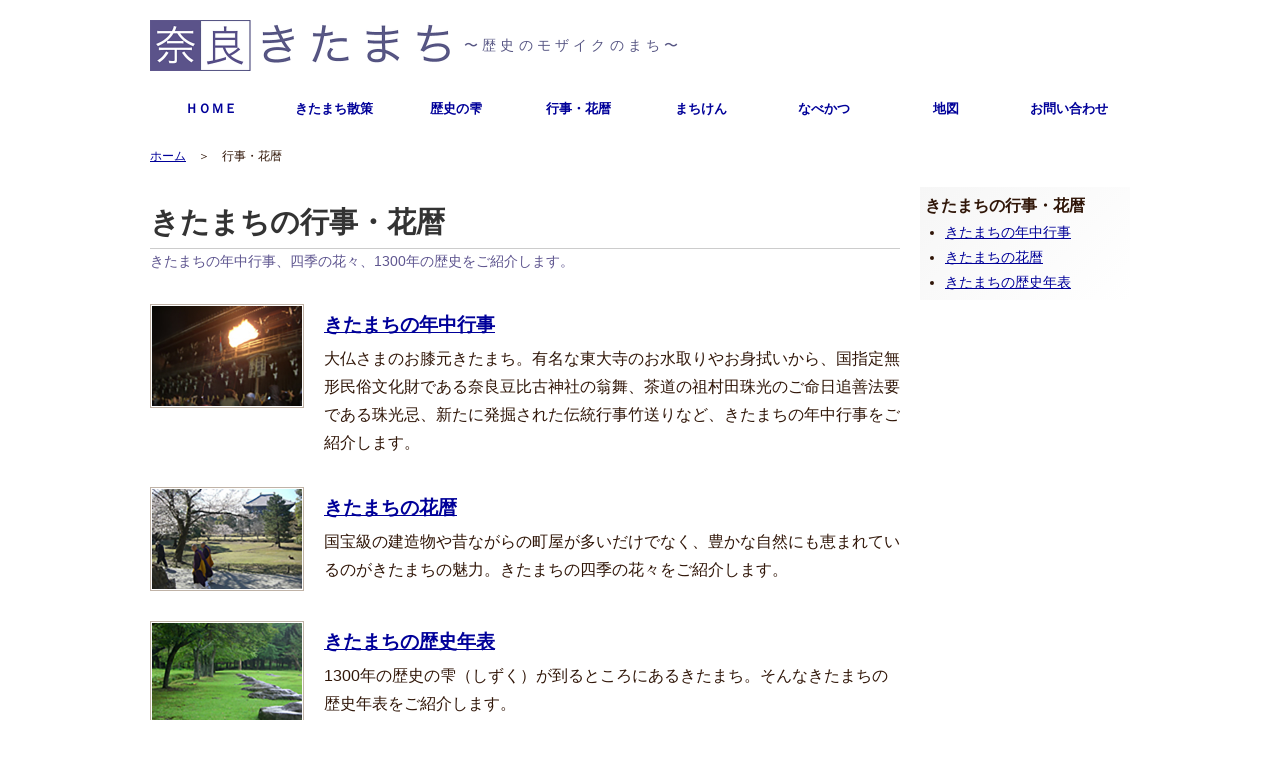

--- FILE ---
content_type: text/html
request_url: https://www.kitamachi.info/event/index.html
body_size: 1651
content:
<!DOCTYPE html>
<html lang="ja">
<head>
<meta http-equiv="Content-Type" content="text/html; charset=UTF-8">
<meta http-equiv="content-style-type" content="text/css" />
<meta http-equiv="content-script-type" content="text/javascript" />
<meta name="viewport" content="width=device-width">
<title>きたまちの行事・花暦　〜奈良きたまちの観光・歴史探訪〜</title><meta name="keywords" content="きたまち,ならまち,奈良市内,観光,見所,行事" />
<meta name="description" content="奈良きたまちの行事、花暦、歴史年表をご紹介します。" />
<link href="../css/base.css" rel="stylesheet" type="text/css" />
<script type="text/javascript" src="../js/jquery-1.7.2.min.js"></script>
<script type="text/javascript" src="../js/pagetop.js"></script>
</head>

<body id="event" class="index"><div class="container">

<!--HEADER-->
<header>
<hgroup>
<h1><img src="../images/logo.png" alt="奈良きたまち" height="51" width="300"></h1>
<h2>〜歴史のモザイクのまち〜</h2>
</hgroup>
<nav>
<ul>
<li><a href="../index.html">ＨＯＭＥ</a></li>
<li><a href="../intro/index.html">きたまち散策</a></li>
<li><a href="../spot/index.html">歴史の雫</a></li>
<li><a href="../event/index.html">行事・花暦</a></li>
<li><a href="../machiken/index.html">まちけん</a></li>
<li><a href="../nabekatsu/index.html">なべかつ</a></li>
<li><a href="../map/index.html">地図</a></li>
<li><a href="../mail/index.html">お問い合わせ</a></li>
</ul>
</nav>
</header>
<!--HEADER//-->

<!--BREAD_CRUMB-->
<div id="bread_crumb">
<a href="../index.html">ホーム</a>　＞　行事・花暦
</div>
<!--//BREAD_CRUMB-->

<!--MAIN-->
<div class="main">

<!--SIDE1-->
<div class="side1">  
<hgroup>
<h1>きたまちの行事・花暦</h1>
<h2>きたまちの年中行事、四季の花々、1300年の歴史をご紹介します。</h2>
</hgroup>

<section class="index">
<h1><a href="event.html">きたまちの年中行事</a></h1>
<p class="item1">大仏さまのお膝元きたまち。有名な東大寺のお水取りやお身拭いから、国指定無形民俗文化財である奈良豆比古神社の翁舞、茶道の祖村田珠光のご命日追善法要である珠光忌、新たに発掘された伝統行事竹送りなど、きたまちの年中行事をご紹介します。</p>
<p class="item2"><a href="event.html"><img src="thumbnails/shunie.jpg" alt="" width="150" height="100" /></a></p>
</section>

<section class="index">
<h1><a href="flower.html">きたまちの花暦</a></h1>
<p class="item1">国宝級の建造物や昔ながらの町屋が多いだけでなく、豊かな自然にも恵まれているのがきたまちの魅力。きたまちの四季の花々をご紹介します。</p>
<p class="item2"><a href="flower.html"><img src="thumbnails/todaiji_sakura1.jpg" alt="" width="150" height="100" /></a></p>
</section>

<section class="index">
<h1><a href="history.html">きたまちの歴史年表</a></h1>
<p class="item1">1300年の歴史の雫（しずく）が到るところにあるきたまち。そんなきたまちの歴史年表をご紹介します。</p>
<p class="item2"><a href="history.html"><img src="thumbnails/todaiji_kodoato.jpg" alt="" width="150" height="100" /></a></p>
</section>

</div>
<!--SIDE1//-->

<!--SIDE2-->
<div class="side2">
<section>
<h1>きたまちの行事・花暦</h1>
<ul>
<li><a href="event.html"><span>きたまちの年中行事</span></a></li>
<li><a href="flower.html"><span>きたまちの花暦</span></a></li>
<li><a href="history.html"><span>きたまちの歴史年表</span></a></li>
</ul>
</section>
</div>
<!--SIDE2//-->

</div>
<!--MAIN//-->

<!--FOOTER-->
<footer>
<ul class="footnav">
<li><a href="../index.html">ＨＯＭＥ</a></li>
<li><a href="../intro/index.html">きたまち散策</a></li>
<li><a href="../spot/index.html">歴史の雫</a></li>
<li><a href="../event/index.html">行事・花暦</a></li>
<li><a href="../machiken/index.html">まちけん</a></li>
<li><a href="../nabekatsu/index.html">なべかつ</a></li>
<li><a href="../map/index.html">地図</a></li>
<li><a href="../mail/index.html">お問い合わせ</a></li>
<li><a href="../link/index.html">リンク</a></li>
<li><a href="../sitemap.html">サイトマップ</a></li>
</ul>
<p><small>Copyright &copy; 奈良街道まちづくり研究会＆旧鍋屋交番と奈良きたまちの会 All Rights Reserved.</small></p>
</footer>
<!--FOOTER//-->

</div></body>
</html>


--- FILE ---
content_type: text/css
request_url: https://www.kitamachi.info/css/base.css
body_size: 3794
content:
/*___________________________RESET___________________________*/

* {margin:0px; padding:0px;}
h1,h2,h3,h4,h5,h6,strong {
	font-style:normal;
	font-weight:normal;
	font-size:100%;
}
ul, ol {
	list-style:none;
}
img, table {
	border:none;
}
table { border-collapse: collapse; border-spacing: 0; }



/*___________________________COMMON___________________________*/

body {
	color: #301608;
	font-family:"ヒラギノ角ゴ Pro W3", "ＭＳ Ｐゴシック", Geneva, Arial, Verdana, sans-serif;
	font-size: 100%;
	line-height:1.8;
}
img {
	vertical-align: bottom;
}
.tl {
	text-align: left;
}
.tc {
	text-align: center;
}
.tr {
	text-align: right;
}
.link_external {
	background: url(../images/link_external.png) no-repeat right center;
	padding-right: 12px;
	margin-right: 3px;
}
em{
	font-style: normal;
	font-weight: bold;
}
.red {
	color: #f35588;
}
.size80 {
	font-size: 80%;
}
.size90 {
	font-size: 90%;
}
.size110 {
	font-size: 110%;
}
.size120 {
	font-size: 120%;
}
.size150 {
	font-size: 150%;
}
.bold {
	font-weight: bold;
}
.accordion_head {
	color: #0000CC;
	text-decoration: underline;
	cursor: pointer;
}
.indent1 {
	padding-left:1em;
	text-indent:-1em;
}
.indent2 {
	padding-left:2em;
	text-indent:-2em;
}
.indent3 {
	padding-left:3em;
	text-indent:-3em;
}
.indent4 {
	padding-left:4em;
	text-indent:-4em;
}
.indent5 {
	padding-left:5em;
	text-indent:-5em;
}
.indent6 {
	padding-left:6em;
	text-indent:-6em;
}
.indent7 {
	padding-left:7em;
	text-indent:-7em;
	
}
.padding1 {
	padding-left:1em;
}
.padding2 {
	padding-left:2em;
}
.padding3 {
	padding-left:3em;
}
.padding4 {
	padding-left:4em;
}
.padding5 {
	padding-left:5em;
}
.padding6 {
	padding-left:6em;
}
.padding7 {
	padding-left:7em;
}
/*-----------------------------------------------
 Link Color
-----------------------------------------------*/

a {
	color:#000099;
}

a:link {
	color:#000099;
}

a:visited {
	color:#000099;	
}

a:hover {
	color:#666666;	
}

a:active {
	color:#999999;
}

/*-----------------------------------------------
 page-top
-----------------------------------------------*/

#page-top {
	position: fixed;
	bottom: 10px;
	right: 10px;
	font-size: 77%;
}
#page-top a {
	background: #666;
	text-decoration: none;
	color: #fff;
	width: 100px;
	padding: 5px 0;
	text-align: center;
	display: block;
	border-radius: 5px;
	-webkit-border-radius: 5px;
	-moz-border-radius: 5px;
}
#page-top a:hover {
	text-decoration: none;
	background: #999;
}

/*-----------------------------------------------
 リンクボタン
-----------------------------------------------*/

a.button{
	border: 1px solid #616261;
	-webkit-border-radius: 10px;
	-moz-border-radius: 10px;
	border-radius: 10px;
	text-decoration: none;
	display: inline-block;
	text-shadow: -1px -1px 0 rgba(0,0,0,0.3);
	font-weight: bolder;
	color: #FFFFFF;
	background-color: #7d7e7d;
	background-image: -webkit-gradient(linear, left top, left bottom, from(#7d7e7d), to(#0e0e0e));
	background-image: -webkit-linear-gradient(top, #7d7e7d, #0e0e0e);
	background-image: -moz-linear-gradient(top, #7d7e7d, #0e0e0e);
	background-image: -ms-linear-gradient(top, #7d7e7d, #0e0e0e);
	background-image: -o-linear-gradient(top, #7d7e7d, #0e0e0e);
	background-image: linear-gradient(to bottom, #7d7e7d, #0e0e0e);
filter:progid:DXImageTransform.Microsoft.gradient(GradientType=0,startColorstr=#7d7e7d, endColorstr=#0e0e0e);
	padding-top: 10px;
	padding-right: 50px;
	padding-bottom: 10px;
	padding-left: 50px;
	font-size: 120%;
	line-height: 1.0;
}

a.button:hover{
 border:1px solid #4a4b4a;
 background-color: #646464; background-image: -webkit-gradient(linear, left top, left bottom, from(#646464), to(#282828));
 background-image: -webkit-linear-gradient(top, #646464, #282828);
 background-image: -moz-linear-gradient(top, #646464, #282828);
 background-image: -ms-linear-gradient(top, #646464, #282828);
 background-image: -o-linear-gradient(top, #646464, #282828);
 background-image: linear-gradient(to bottom, #646464, #282828);filter:progid:DXImageTransform.Microsoft.gradient(GradientType=0,startColorstr=#646464, endColorstr=#282828);
}

/*___________________________LAYOUT___________________________*/

.container {
	width: 980px;
	margin: 20px auto;
	padding: 0 10px;
}

/*___________________________HEADER___________________________*/

header h1, header h2 {
	display: inline-block;
	vertical-align: middle;
}
header h2 {
	color: #595885;
	font-size: 14px;
	letter-spacing: 0.3em;
	margin-left: 10px;
	font-weight: lighter;
}
nav {
	margin-bottom: 20px;
	margin-top: 20px;
}
nav ul, footer ul {
	overflow: hidden;	
}
nav ul li, footer ul li {
	float: left;
	width: 12.5%;
	font-size: 80%;
}
footer ul li {
	width: 10%;
}
nav ul li a {
background-color: #ffffff;
display: block;
font-weight: bold;
text-decoration: none;
padding-top: 6px;
padding-bottom: 6px;
text-align: center;
color: black;
}
nav ul li a:hover {
	background-color:#f6f6f6;
	text-decoration: none;
}
footer{
	clear: both;
}
footer p{
	text-align: center;
	margin-top: 20px;	
}

#bread_crumb {
	font-size: 75%;
}

/*___________________________MAIN___________________________*/


.main {
	overflow: hidden;
	margin-top: 20px;
	margin-bottom: 10px;
}
.side1 {
	float: left;
	width: 750px;
	padding-bottom: 50px;
}
.side2 {
	float: right;
	width: 210px;
	padding-bottom: 50px;
}
body.grid1 .side1 {
	width: 100%;
}


/*____________________side1____________________*/

.side1 p {
	margin-bottom: 1em;	
}
.side1 figcaption {
	font-size: 90%;
	font-weight: bold;		
}
.side1 section {
	margin-bottom: 20px;
	clear: both;
	overflow: hidden;
}
.side1 h1 {
	font-size: 180%;
	font-weight: bold;
	color: #333333;
	margin-bottom: 20px;
	border-bottom: 1px solid #ccc;
	padding-top: 10px;
}
.side1 section h2 {
	font-weight: bold;
	font-size: 150%;
	margin-bottom: 10px;
	margin-top: 5px;
}
.side1 section.index {
	position: relative;
	min-height: 104px;
	height: auto !important;
	height: 104px;
	margin-bottom: 30px;
}
.side1 section.index h1,
.side1 section.index p.item1 {
	margin-left: 174px;
}
.side1 section.index h1 {
	font-size: 120%;
	margin-bottom: 10px;
	line-height: 1.1;
	border-bottom-style: none;
}
.side1 section.index p {
	margin-bottom: 0px;	
}
.side1 section.index p.item1 {
	display: block;
}
.side1 section.index p.item2 {
	position: absolute;
	left: 0px;
	top: 0px;
}
.side1 section.index p.item2 a img {
	padding: 1px;
	border: 1px solid #C0B3A7;
}
.side1 section.index p.item2 a:hover img {
	border: 1px solid #0000CC;
}
.side1 .float_left {
	float: left;
	margin-right: 20px;
	margin-bottom: 20px;
}
.side1 .float_right {
	float: right;
	margin-left: 20px;
	margin-bottom: 20px;
}
.side1 hgroup h1 {
	margin-bottom: 0px;
}
.side1 hgroup h2 {
	font-size: 90%;
	margin-bottom: 30px;
	color: #5E558F;
}
.side1 .wrap {
	overflow: hidden;
	margin-bottom: 30px;
	clear: both;
}
.side1 .grid2 {
	overflow: hidden;
}
.side1 .grid2 div {
	float: left;
	width: 50%;
	margin-bottom: 30px;
}
.side1 .grid2 div p {
	width: 300px;
	margin-right: auto;
	margin-bottom: 0em;
	margin-left: auto;	
}
.side1 .grid3 {
	overflow: hidden;
}
.side1 .grid3 div {
	float: left;
	width: 33%;
	height: 200px;
	text-align: center;
	margin-bottom: 30px;
}
.side1 .grid4 {
	overflow: hidden;
}
.side1 .grid4 div {
	float: left;
	width: 22%;
	margin-right: 3%;
	text-align: center;
	margin-bottom: 30px;
}
.side1 .grid4 div p {
	margin-top: 5px;
	margin-bottom: 0em;
	white-space: nowrap;
    overflow: hidden;
    text-overflow: ellipsis;
}

.side1 .grid4 div p:last-child {
	font-weight: bold;
}
.side1 .wrap-w600 {
	width: 600px;
	margin-right: auto;
	margin-left: auto;
	vertical-align: middle;
}
.side1 .photos {
width: 100%;
display: inline-flex;
flex-wrap: wrap;
justify-content: space-around;
margin: 0 auto;
max-width: 750px;
}
.side1 .photos img {
	margin-bottom: 30px;
}


table {
	width: 100%;
}
table th {
	background: #F6F6F6;
}
table td, table th {
	padding: 5px;
	border: 1px solid #666666;
}



/*____________________side2____________________*/

.side2 section {
	margin-bottom: 20px;
	clear: both;
	overflow: hidden;
	background-image: linear-gradient(-45deg, #ffffff, #f6f6f6);
	padding: 5px;
}
.side2 section h1 {
	font-size: 100%;
	font-weight: bold;
}
.side2 section p {
	font-size: 90%;
}
.side2 section ul {
	font-size: 90%;
}
.side2 section ul li {
	list-style-type: disc;
	list-style-position: outside;
	margin-left: 20px;
}

/*___________________________TOP___________________________*/

#top #top-image{
	margin-bottom: 20px;
}
#top .side1 #news {
	overflow: auto;
	margin-bottom: 30px;
	font-size: 90%;
	height: 200px;
	padding: 10px;
	border: 1px solid #CCCCCC;
}
#top .side1 #news dl {
	overflow: hidden;
	margin-bottom: 10px;
}
#top .side1 #news dl dt,
#top .side1 #news dl dd {
	line-height: 2.2;
}
#top .side1 #news dl dt {
	float: left;
	width: 8em;
}
#top .side1 #news dl dd {
	margin-left: 8em;
}
#top .side1 .info  {
	margin-bottom: 20px;	
}
#top .side1 .info a img  {
	border: 1px solid #CCCCCC;
}
#top .side1 .info a:hover img  {
	border: 1px solid #0000CC;
	color: #FFF;
}
.news-content {
 	margin-top: 40px;
	margin-bottom: 40px;
}
.news-content p {
 	margin-bottom: 0em;
}


/*___________________________TOUR___________________________*/

#tour em {
	font-weight: bold;
	color: #000000;
	font-size: 150%;
	padding-right: 3px;
	padding-left: 3px;
	line-height: 2.2;
}

/*___________________________SKETCH___________________________*/

#sketch .side1 section h2 {
	margin-bottom: 0px;	
}

/*___________________________M-ACTIVITY___________________________*/

#m-activity .side1 section h3 {
	font-size: 120%;
	font-weight: bold;
	display: list-item;
	clear: both;
	list-style-position: inside;
	list-style-type: disc;	
	margin-left: 20px;
}
#m-activity .side1 section p {
	margin-left: 40px;	
}

/*___________________________N=ACTIVITY___________________________*/


#n-activity .side1 {
	float: none;
	width: 100%;
	display: block;
}
#n-activity .side2 {
	float: none;
	width: 100%;
	display: block;
}


/*___________________________LINK___________________________*/

#link .side1 ul {
	margin-top: 20px;
	margin-bottom: 30px;
	margin-left: 20px;
	list-style: disc inside;
	clear: left;
	overflow: hidden;
}
#link .side1 li {
	float: left;
	width: 49%;
}


/*___________________________SITEMAP___________________________*/

#sitemap .side1 h2 {
	display: list-item;
	list-style-position: outside;
	list-style-type: circle;
	margin-left: 20px;
	font-size: 120%;
	font-weight: bold;
}
#sitemap .side1 ul {
	margin-bottom: 20px;
	margin-left: 30px;
	line-height: 1.8;
}
#sitemap .side1 ul li {
	font-size: 90%;
	list-style-position: outside;
	list-style-type: disc;
}
#sitemap #spotList li {
	display: inline;
}
#sitemap #spotList li a {
	display: inline-block;
	margin-right: 10px;
}


/*___________________________EVENT___________________________*/

#event table th {
	width: 6em;
}
#event table .item1 {
	width: 6em;
}
#event table dt span {
	font-size: 80%;
}
#event table .item2 dd {
	font-size: 95%;
	background: #F6F6F6;
	margin-top: 5px;
	margin-left: 5px;
	padding: 2px;
}

/*___________________________FLOWER___________________________*/

#flower table th {
	width: 6em;
}
#flower table .item1 {
	width: 12em;
}

/*___________________________HISTORY___________________________*/

#history table th {
	width: 6em;
}
#history  table td.item1 {
	width: 9em;
}

/*___________________________NABEKATSU/PROGRESS___________________________*/

#n-progress table td.item1, #n-progress table th.item1 {
	width: 10em;
}


/*___________________________SKETCH-FES___________________________*/


table.phototable-grid6 {
	width: 980px;
	overflow: hidden;
	text-align: center;
	border-collapse:separate;
	border-spacing:10px;
}	
table.phototable-grid6 td  {
	border: 1px solid #C0B3A7;
	height: 155px;
	width: 155px;
}
table.phototable-grid6 td:hover {
	border: 1px solid #0000CC;
}
table.phototable-grid5 {
	width: 750px;
	overflow: hidden;
	text-align: center;
	border-collapse:separate;
	border-spacing:10px;
}	
table.phototable-grid5 td  {
	border: 1px solid #C0B3A7;
	height: 155px;
	width: 155px;
}
table.phototable-grid5 td:hover {
	border: 1px solid #0000CC;
}

/*___________________________MAP___________________________*/

#map .side2 {
	display: none;
}
#map .side1 {
	width: 100%;
}

/*___________________________REFERENCE___________________________*/

#reference .side1 h1 {
    font-size: 180%;
	font-weight: bold;
	color: #333333;
	margin-bottom: 20px;
	border-bottom: 1px solid #ccc;
	padding-top: 10px;
}
#reference .side1 article {
	margin-top: 50px;
	margin-bottom: 50px;
	line-height: 200%;
}
#reference .side1 article h2 {
	font-weight: bold;
	font-size: 150%;
	margin-bottom: 10px;
	margin-top: 5px;
}
#reference .side1 article li {
	list-style-type: disc;
	margin-left: 30px;
}

/*___________________________www.nabeya___________________________*/

#nabeya .wrap {
	width: 640px;
	margin-top: 30px;
	margin-right: auto;
	margin-left: auto;
}
#nabeya header {
	text-align: center;
}
#nabeya footer {
	background: #FFFFFF;
}
#nabeya header img {
	margin: 0px;
}

/* ========================================== スマートフォン用の設定 ========================================== */

@media only screen and (max-width:599px) {

img { 
    max-width: 100%; 
    height:auto;
}
.side1 .float_left, .side1 .float_right {
	float: none;
	text-align: center;
}
.container {
	width: 95%;
	padding: 5px 10px 10px;
	font-size: 90%;
}
header hgroup {
	text-align: center;
	font-size: 70%;
}
header hgroup h1 {
	margin-bottom: 5px;
}
nav ul li, footer ul li {
	float: left;
	width: 25%;
	font-size: 75%;
}
footer p{
	font-size: 85%;	
}
#bread_crumb {
	display: none;
}
.side1 {
	float: none;
	width: 100%;
	padding-bottom: 0px;
}
.side2 {
	float: none;
	width: 100%;
}
body.index .side2 {
	display: none;
}
.side1 section {
	margin-bottom: 0px;
}
.side1 h1 {
	font-size: 140%;
	margin-bottom: 20px;
}
.side1 section h2 {
	font-size: 120%;
}
.side1 section.index {
	margin-bottom: 10px;
}
.side1 section.index h1 {
	font-size: 100%;
	margin-left: 165px;
}
.side1 section.index p.item1 {
	display: none;
}
.side1 .wrap-w600 {
	width: 100%;
	margin-right: 0px;
	margin-left: 0px;
}
.side1 .photos {
	width: 100%;
}
.side1 .photos img {
	margin-bottom: 40px;
}
.side2 {
	padding-bottom: 0px;
}
.side2 section ul.n-act-list  {
	overflow:hidden;
}
.side2 section ul.n-act-list li {
	float:left;
	width:40%;
	font-size:85%;
}

#top .side1 #news {
	overflow: auto;
	margin-bottom: 30px;
	font-size: 75%;
	height: 100px;
	margin-bottom: 10px;
	padding: 3px;
}
#top .side1 #news dl dt,
#top .side1 #news dl dd {
	line-height: 1.5;
}
#tour em {
	font-size: 120%;
}
table tr{
        display: block;
        margin-bottom: 1.5em;
}
table th, table td{
	display: list-item;
	border: none;
	list-style-type: none;
	line-height: 1.0;
}
table th{
	font-size: 130%;
	font-weight: bold;
	color: #666;
	background-color: #FFF;
	text-align: left;
}
table td.item1{
	margin-left: 20px;
	font-weight: bold;	
}
table td.item2{
	margin-left: 50px;	
}
.side1 .grid4 div {
	width: 47%;
	text-align: center;
	margin-bottom: 10px;
}
.side1 .grid4 div p {
	margin-bottom: 0em;
	margin-right: 0.5em;
	display: block;
	vertical-align: top;
}
#link .side1 li {
	float: none;
	width: 100%;
}
}

/* ====== タブレット用の設定 ====== */
@media only screen and (min-width: 600px) and (max-width:899px) {

img { 
    max-width: 100%; 
    height:auto;
}
.container {
	width: 95%;
	padding: 5px 10px 10px;
}
nav ul li, footer ul li {
	float: left;
	width: 25%;
	font-size: 75%;
}
footer ul li {
	font-size: 60%;
}
.side1 {
	float: none;
	width: 100%;
	padding-bottom: 20px;
}
.side2 {
	float: none;
	width: 100%;
	padding-bottom: 0px;
}
.side2 section ul.n-act-list  {
	overflow:hidden;
}
.side2 section ul.n-act-list li {
	float:left;
	width:27%;
}
body.index .side2 {
	display: none;
}
#top .side1 #news {
	overflow: auto;
	font-size: 85%;
	height: 100px;
	margin-bottom: 10px;
	padding: 3px;
}

}

/* ====== PC用の設定 ====== */
@media only screen and (min-width:900px) {


}
